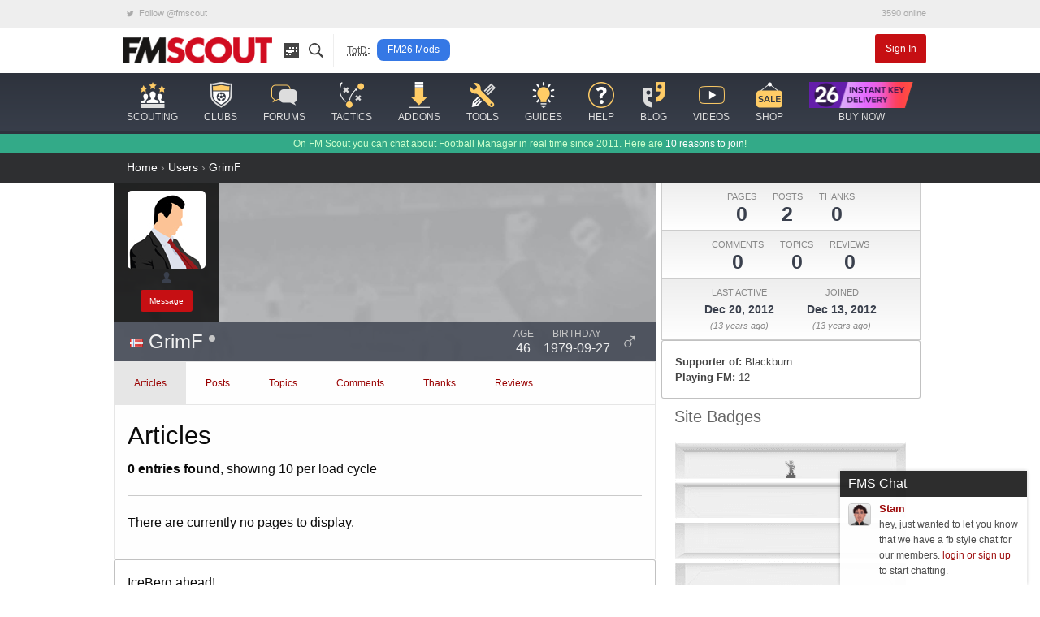

--- FILE ---
content_type: text/html; charset=UTF-8
request_url: https://www.fmscout.com/users/GrimF.html
body_size: 8178
content:
<!DOCTYPE html>
<html class="no-js" lang="en" dir="ltr" prefix="og: http://ogp.me/ns#">
<head>
	<!-- Google tag (gtag.js) -->
	<script async src="https://www.googletagmanager.com/gtag/js?id=G-0WQN2ENGDZ"></script><script>window.dataLayer = window.dataLayer || []; function gtag(){dataLayer.push(arguments);} gtag('js', new Date()); gtag('config', 'G-0WQN2ENGDZ');</script>
	<meta charset="utf-8">
    <meta name="viewport" content="width=device-width, minimum-scale=1, initial-scale=1">
	<title>GrimF - FM Scout Member | FM Scout</title> 
	<meta name="description" content="">
	<meta name="twitter:card" content="summary_large_image">
	<meta name="twitter:site" content="@fmscout">
	<meta property="og:url" content="https://www.fmscout.com/users/GrimF.html">
	<meta property="og:title" content="GrimF - FM Scout Member | FM Scout">
	<meta property="og:type" content="article">
	<meta property="og:description" content="">
	<meta property="og:image" content="https://www.fmscout.com/images/fmscout-football-manager-community.jpg">
	
	<meta property="og:site_name" content="FM Scout">
	<meta property="fb:app_id" content="118042078297821">
	<meta property="article:publisher" content="https://www.facebook.com/fmscout">
	
	
	<base href="https://www.fmscout.com/" />
	<link rel="canonical" href="https://www.fmscout.com/users/GrimF.html">
	<link rel="shortcut icon" href="favicon.ico">
    <link rel="stylesheet" href="themes/evergrey/_foundation.min.css">
    <link rel="stylesheet" href="themes/evergrey/_evergrey.css?v=133">
	<!-- Sumo -->
	<script src="//load.sumome.com/" data-sumo-site-id="0271b0f762b6df276c1ef6b860994b3fc36dcfcf9065ba73e1041e64976a044b" async="async"></script>

<!-- Push -->
			</head>
 
<body>

<!-- header small -->
<div class="title-bar" data-responsive-toggle="header" data-hide-for="medium">
  <div class="title-bar-left">
	<button class="menu-icon" type="button" data-toggle></button>
	<div class="title-bar-title logo">
	  <a href="https://www.fmscout.com"><span class="show-for-sr">FMSCOUT</span><span aria-hidden="true"><img src="themes/evergrey/img/fmscout-logo-text-2x.png" alt="FMSCOUT"></span></a>
	</div>
  </div>
  <div class="title-bar-right">
	<a data-open="ssearch">Search</a>
  </div>
</div>
<!-- header medium up -->
<div id="header" class="clearfix" data-show-for="medium">
  <div class="network hide-for-small-only small-12 columns">
	<div class="row">
	  <ul class="menu expanded">
		<li><a rel="noreferrer" href="https://twitter.com/fmscout" class="twitter-follow-button" data-show-count="false"><i class="fi-social-twitter"></i> Follow @fmscout</a></li>
		<li class="text-right">3590 online</li>
	  </ul>
	</div>
  </div>
  <div class="top-bar small-6 medium-12 columns">
	<div class="row">
	  <div class="top-bar-left show-for-medium">
		<ul class="dropdown menu" data-responsive-menu="drilldown medium-dropdown">
		  <li class="logo"><a href="https://www.fmscout.com"><img src="themes/evergrey/img/fmscout-logo-text.png" alt="FMSCOUT"></a></li>
		  <li class="ico"><a href="p-recentitems.html" title="recent updates"><i class="ico-top rec"></i></a></li>
		  <li class="ico"><a data-open="ssearch" title="site search"><i class="ico-top sea"></i></a></li>
		  <li class="show-for-large divider" style="padding:0 .5rem 0 1rem"><abbr style="color:#555; font-size:80%" title="Topic of the Day">TotD</abbr>:</li>
		  <li class="show-for-large totd"><a href="c-fm26-mods.html" title="Football Manager 26 Mods">FM26 Mods</a></li>
		</ul>
	  </div>
	  <div id="user" class="top-bar-right">
		<ul class="dropdown menu" data-responsive-menu="medium-dropdown">
		  		  <li><a href="login.php" class="small alert button">Sign In</a></li>
		</ul>
	  </div>
	</div>
  </div>
  
  <nav id="nav" class="small-6 medium-12 columns">
	<div class="row">
	  <ul class="vertical medium-horizontal menu icon-top" data-responsive-menu="drilldown medium-dropdown">
		<li>
		  <a href="c-players-and-staff.html"><i class="ico-menu sc"></i> <span>scouting</span></a>
		  <ul class="vertical menu">
			<li><a href="players.html">the scouting platform</a></li>
			<li><a href="a-football-manager-2026-wonderkids.html">fm26 wonderkids</a></li>
			<li><a href="a-football-manager-2026-best-free-players.html">fm26 free agents</a></li>
			<li><a href="a-football-manager-2026-best-coaches.html">fm26 best coaches</a></li>
			<li><a href="a-football-manager-2026-top-bargains.html">fm26 top bargains</a></li>
			<li><a href="c-players26.html">fm26 best players</a></li>
		  </ul>
		</li>
		<li>
		  <a href="clubs.html"><i class="ico-menu cl"></i> <span>clubs</span></a>
		  <ul class="vertical menu">
			<li><a href="clubs.html">club finder</a></li>
			<li><a href="f-random-team-generator.html">random team generator</a></li>
			<li><a href="f-pin.html">around the pin</a></li>
			<li><a href="a-save-idea-checklist.html">save idea checklist</a></li>
			<li><a href="a-fm23-challenge-index.html">challenge index</a></li>
			<li><a href="c-club-insights.html">who to manage</a></li>
			<li><a href="a-fm26-starting-transfer-and-wage-budgets.html">starting budgets</a></li>
			<li><a href="a-fm26-best-youth-academies.html">best youth academies</a></li>
		  </ul>
		</li>
		<li>
		  <a href="forums.html"><i class="ico-menu st"></i> <span>forums</span></a>
		  <ul class="vertical menu">
			<li><a href="s-95-Football-Manager-2026-Discussion.html">general discussion</a></li>
			<li><a href="s-96-Football-Manager-2026-Stories.html">stories</a></li>
			<li><a href="s-98-FM26-Online-Games.html">online games</a></li>
			<li><a href="s-21-New-Members.html">new members</a></li>
			<li><a href="forums.html">forums home</a></li>
			<li><a href="p-charts.html?m=authors">top posters</a></li>
		  </ul>
		</li>
		<li>
		  <a href="c-fm26-tactics.html"><i class="ico-menu ta"></i> <span>tactics</span></a>
		  <ul class="vertical menu">
			<li><a href="f-fm26-tactics-index.html" title="FM26 Tactics Index">fm26 tactics index</a></li>
			<li><a href="f-knap-tactics-for-fm26.html" title="Knap Tactics for FM2026">knap tactics table</a></li>
			<li><a href="f-fm24-real-life-tactics.html" title="Real Life Football Tactics Recreated for Football Manager 2024">tactic recreations</a></li>
			<li><a href="s-97-FM26-Tactics--Training-Discussion.html">tactics discussion</a></li>
			<li><a href="a-how-to-share-your-football-manager-tactic-on-fmscout.html">share your tactic</a></li>
			<li><a href="c-fm24-tactics.html">fm24 tactics</a></li>
			<li><a href="c-tactical-development-workshop.html">tactical development workshop</a></li>
		  </ul>
		</li>
		<li>
		  <a href="c-files26.html" title="FM26 Downloads"><i class="ico-menu ad"></i> <span>addons</span></a>
		  <ul class="vertical menu">
			<li><a href="a-fm24-to-fm26-dlc.html" title="Season 2025/26 DLC">fm24 season 25/26 dlc</a></li>
			<li><a href="a-fm26-real-names-license-fix.html" title="FM 2026 Real Names Fix">real names fix</a></li>
			<li><a href="c-fm26-logos.html" title="FM 26 Logo Packs">logo packs</a></li>
			<li><a href="c-fm26-skins.html" title="FM26 Skins">skins</a></li>
			<li><a href="c-fm26-faces.html" title="FM 2026 Face Packs">face packs</a></li>
			<li><a href="c-fm26-mods.html" title="Football Manager 26 Mods">mods</a></li>
			<li><a href="c-fm26-editor-data.html" title="FM 2026 Data and League Updates">databases</a></li>
			<li><a href="a-football-manager-retro-databases.html" title="FM Retro Databases">retro databases</a></li>
			<li><a href="c-files24.html" title="FM24 Downloads">fm24 files</a></li>
		  </ul>
		</li>
		<li>
		  <a href="c-fm26-tools.html"><i class="ico-menu to"></i> <span>tools</span></a>
		  <ul class="vertical menu">
			<li><a href="a-fm-genie-scout-26.html">genie scout 26</a></li>
			<li><a href="a-kitbasher-kit-making-tool-for-football-manager.html">kit making tool</a></li>
			<li><a href="a-fm26-official-pre-game-editor.html">fm26 pre-game editor</a></li>
			<li><a href="f-fm26-pc-rater.html">fm26 pc rater <span style="color:red">new!</span></a></li>
			<li><a href="f-compass.html">save compass</a></li>
			<li><a href="f-performance-calculator.html">player performance calculator</a></li>
			<li><a href="f-current-ability-calculator.html">current ability calculator</a></li>
			<li><a href="f-role-calculator.html">player role ability calculator</a></li>
			<li><a href="f-fm26-coach-rating-calculator.html">coach rating calculator</a></li>
		  </ul>
		</li>
		<li>
		  <a href="c-advice.html"><i class="ico-menu gu"></i> <span>guides</span></a>
		  <ul class="vertical menu">
			<li><a href="c-guides.html">in-depth guides</a></li>
			<li><a href="a-football-manager-2023-hints-and-tips.html">official hints &amp; tips</a></li>
			<li><a href="c-quick-tips.html">quick tips</a></li>
			<li><a href="a-fm26-laptop-advice.html">fm26 laptop buying guide</a></li>
			<li><a href="c-beginners.html">beginner's guide</a></li>
			<li><a href="c-help.html">tutorials</a></li>
		  </ul>
		</li>
		<li>
		  <a href="forums.html?c=support"><i class="ico-menu he"></i> <span>help</span></a>
		  <ul class="vertical menu">
			<li><a href="s-73-Getting-started-FAQ.html">technical troubleshooting</a></li>
			<li><a href="s-60-Fixes-to-Common-Errors.html">how to fix common errors</a></li>
			<li><a href="c-site-assistant.html">using fmscout.com</a></li>
			<li><a href="s-51-FM-Advice--Unsorted.html">ask for help</a></li>
		  </ul>
		</li>
		<li>
		  <a href="c-blogs.html"><i class="ico-menu bl"></i> <span>blog</span></a>
		  <ul class="vertical menu">
			<li><a href="c-news.html">latest news</a></li>
			<li><a href="c-fm-legends.html">legends throwback</a></li>
			<li><a href="c-pressingroom.html">interviews</a></li>
			<li><a href="c-fm-simulator.html">experiments</a></li>
			<li><a href="c-funny.html">memes</a></li>
		  </ul>
		</li>
		<li class="hide-for-medium-only">
		  <a href="f-football-manager-videos.html"><i class="ico-menu vi"></i> <span>videos</span></a>
		</li>
		<li class="show-for-large">
		  <a href="c-shop.html"><i class="ico-menu mo"></i> <span>shop</span></a>
		  <ul class="vertical menu">
			<li><a href="a-football-manager-2026-steam-key.html">buy fm26 cheap</a></li>
			<li><a href="a-genie-scout-26g-edition.html">genie scout 26g edition</a></li>
			<li><a href="a-football-manager-merch.html">fm merch</a></li>
		  </ul>
		</li>
		<li class="show-for-large">
		  <a href="a-football-manager-2026-steam-key.html"><img src="assets/buyfm/fm26-steam-key-delivery.png" alt="official FM26 Steam key" style="height:32px"> <span>buy now</span></a>
		</li>
	  </ul>
	</div>
  </nav>
</div>
<!-- search -->
<div id="ssearch" class="full reveal" data-reveal>
  <div class="caw" data-close></div>
  <form action="f-results.html" accept-charset="utf-8">
	<label for="s"><big>Search fmscout.com</big></label>
	<input autocomplete="on" type="text" id="q" name="q" title="Search fmscout.com - Powered by Google" placeholder="Type and press enter &hellip;" autofocus="autofocus" value dir="ltr" spellcheck="false">
  </form>
  <button class="close-button" data-close aria-label="Close reveal" type="button">
	<span aria-hidden="true">&times;</span>
  </button>
</div>
<!-- ticker -->
<div class="news hide-for-small-only">
  <div class="row">
  On FM Scout you can chat about Football Manager in real time since 2011. Here are <a href="a-why-become-a-member.html">10 reasons to join</a>!
  </div>
</div>
<!-- content -->
<div id="content">
<div>
<style type="text/css">
.profil {
	width: 130px;
	height: 172px;
	padding: 10px;
	background:rgba(0,0,0,0.8);
}
.profil img {
	border-radius: 5px;
	
}
.profil .avatar {
	border-color: #fff;
}
.profil .rank {
	margin: -0.1rem 0 0.2rem;
}
.member {padding: 0;}
.member .content {
	margin: 1rem;
}
.member h1 {
	margin-top: 0;
}
.cover {
	position: relative;
	background: #222 url('themes/evergrey/img/fm15-bg-dark-bw-blur.jpg') no-repeat top center;
	background-size: cover;
	width: 100%;
	height: 220px;
}
.cotex {
	position:absolute; 
	bottom:0; 
	left:0; 
	width:100%; 
	height:3rem; 
	padding:0 1.25rem;
	background-color:#3a404d; 
	opacity:0.8;
}
.cotex h1 {
	display: inline-block;
	font-weight:normal; 
	font-size:1.5em; 
	line-height:3rem;
	color:#fff;
}
.cotex a {color:#fff}
.a {
	display:inline-block; 
	float:right; 
	margin:4px 0 0 12px; 
	font-size:1em; 
	line-height:1.15rem; 
	color:#fff; 
	text-align:center;
}
.b {
	font-size:0.75em; 
	font-style:normal; 
	text-transform:uppercase; 
	color:#ccc;
}
.g {
	font-size: 2em; 
	line-height:2.5rem; 
	color:#ccc;
}
.tabs-panel .column {
	margin-bottom:1rem;
	font-size:85%;
}
.thumb {max-width:150px}
.stats {
	background-color:#eee;
	border:1px solid #ccc;
	background-image:-webkit-gradient(linear,left top,left bottom,from(#eee),to(#fff));
	background-image:-moz-linear-gradient(top,#eee,#fff);
	background-image:linear-gradient(to bottom,#eee,#fff);
}
.stats ul {
	margin: 0;
	text-align: center;
}
.stats li {
	padding: 0.5rem;
	font-size: 70%;
	color: #888;
	float: none; 
	display: inline-block;
}
.stats b {
	display:block;
	font-size:2.25em;
	line-height:1.5rem;
	color:#3a404d;
}
.act b {
	font-size:1.25em;
}
.bio {
	font-size: 80%;
	color: #444;
	margin-bottom: 0!important;
}
.steam {
	background-color: #16202c;
	color: #8f98a0;
}
.steam h5 {
background-color: #20394c;
  color: #ddd;
  padding: 0.5rem 1rem;
}
.steam a {color: #66c0f4;}
.steam .inner {
	padding: 0.5rem 1rem;
	font-size: 80%;
}
.steambox_icons {
	height:40px;
	margin:0.75rem 0 0;
}
.steambox_icons img {
	float:left;
	width:32px;
	height:32px;
	margin:0 3px 0 0;
	border-radius:3px;
}
.steambox_more_count {
	float:left;
	background-color:#20394c;
	font-size:1em;
	line-height:2em;
	color:#66c0f4;
	text-align:center;
	height:32px;
	width:auto;
	min-width:32px;
	padding:0 2px;
	cursor:default;
	border-radius:3px;
}
.siba {
	background: #fff;
}
.badges, .edgeL, .edgeR {
	background:#fff url('themes/evergrey/img/badge-display.png') no-repeat top center;
	height:208px;
}
.edgeL, .edgeR {
	position:absolute;
	width: 20px;
	top: 0;
}
.edgeL {
	left: 0;
	background-position:top left;
}
.edgeR {
	right: 0;
	background-position:top right;
}
.badges {
	width:100%;
	max-width: 300px;
	position: relative;
	padding: 0 20px;
	margin: 0 auto;
}
.siba h5 {
	margin: 0;
	padding: 0.5rem 1rem 1rem;
	background-color:#fff;
	color:#666;
}
.badges ul {
list-style:none;
padding:0;
margin:0;
}
.badges li {
display:inline-block;
height:24px;
padding:17px 18px 0 18px;
}
.badges li:nth-child(1), .badges li:nth-child(2), .badges li:nth-child(3), .badges li:nth-child(4) 
{padding-top:22px}
.badges li:nth-child(5), .badges li:nth-child(6), .badges li:nth-child(7), .badges li:nth-child(8) 
{padding-top:20px}
.badges i {
display:inline-block; 
width:24px; 
height: 24px; 
background-image:url('assets/icons/achievement-icons-15jan26.png');
}
.vb {background-position:0 -216px}
.badges_years_being_member {background-position:0 -24px}
.badges_have_article_published {background-position:0 -384px}
.mu {background-position:0 -264px}
.badges_fc_scout_team {background-position:0 -360px}
.gs {background-position:0 -96px}
.badges_has_donated_to_site {background-position:0 -336px}
.badges_fmscout_merchandise_owner {background-position:0 -72px}
.badges_is_video_author {background-position:0 -240px}
.iv {background-position:0 -48px}
.badges_guides_author {background-position:0 -192px}
.badges_top_story {background-position:0 -288px}
.gw {background-position:0 -408px}
.badges_bought_fm_scout_football_manager_2014_pc_-_mac_-_linux {background-position:0 -432px}
.badges_bought_fm_scout_football_manager_2013_pc_-_mac {background-position:0 -456px}
.badges_bought_fm_scout_football_manager_2012_pc_-_mac {background-position:0 -480px}
.badges_bought_fm_scout_football_manager_2011, 
.badges_bought_fm_scout_football_manager_2011_mac {background-position:0 -504px}
.badges_bought_fm_scout_football_manager_2015_pc_-_mac_-_linux {background-position:0 -528px}
.badges_bought_fm_scout_football_manager_2016 {background-position:0 -552px}
.badges_bought_fm_scout_football_manager_2017 {background-position:0 -576px}
.badges_bought_fm_scout_football_manager_2018 {background-position:0 -600px}
.badges_bought_fm_scout_football_manager_2019 {background-position:0 -624px}
.badges_bought_fm_scout_football_manager_2020 {background-position:0 -648px}
.badges_bought_fm_scout_football_manager_2021 {background-position:0 -672px}
.badges_bought_fm_scout_football_manager_2022 {background-position:0 -696px}
.badges_bought_fm_scout_football_manager_2023 {background-position:0 -720px}
.badges_bought_fm_scout_football_manager_2024 {background-position:0 -744px}
.badges_bought_fm_scout_football_manager_2026 {background-position:0 -768px}

.nav .button {
  margin-bottom: 0;
}
.stats .inline-list>li {
  margin-left: 0;
}
.list-wrap {height:100%!important}
</style>
</div>

<div id="breadcrumbs">
  <div class="row">
	<a href="https://www.fmscout.com">Home</a> &rsaquo; <a href="users.html">Users</a> &rsaquo; <a href="users/GrimF.html">GrimF</a>
	
  </div>
</div>

<div class="row">
				  
<div class="profile clearfix">

<div class="large-8 small-12 columns member">

<div class="cover">
<div class="profil text-center">
	<img alt="GrimF avatar" class="avatar" src="../datas/defaultav/blank.png">
	<div class="rank">
		<img src="../assets/ranks/rank-member-icon.png" alt="Group" />
	</div>
	<a rel="nofollow" class="button alert radius tiny" href="pm.php?m=send&amp;to=50565">Message</a>
</div>
<div class="cotex">
	<h1><img src="../images/flags/no.png" alt="flag icon"> GrimF <span class="o"><span class="status on0"></span></span></h1>
	<span class="a"><i class="g">&#9794;</i></span>
			<span class="a"><i class="b">Birthday</i><br>1979-09-27</span>
			<span class="a"><i class="b">Age</i><br>46</span>
</div>
</div>

<div id="uaf_tabs">
<ul id="tabs" class="nav tabs" data-tabs>
	<li class="tabs-title is-active"><a href="https://www.fmscout.com/users/GrimF.html#pages" aria-selected="true" class="current">Articles</a></li>
	<li class="tabs-title"><a href="https://www.fmscout.com/users/GrimF.html#posts">Posts</a></li>
	<li class="tabs-title"><a href="https://www.fmscout.com/users/GrimF.html#topics">Topics</a></li>
	<li class="tabs-title"><a href="https://www.fmscout.com/users/GrimF.html#comments_page">Comments</a></li>
	<li class="tabs-title"><a href="https://www.fmscout.com/users/GrimF.html#thanks">Thanks</a></li>
	<li class="tabs-title"><a href="https://www.fmscout.com/users/GrimF.html#comments_player">Reviews</a></li>
</ul>

<div class="list-wrap tabs-content clearfix" data-tabs-content="tabs">
	
	<div id="uaf_pages" class="tabs-panel is-active">
		<h3>Articles</h3>
		<strong>0 entries found</strong>, showing 10 per load cycle
		<hr>
			<p>There are currently no pages to display.</p>
		<div id="uaf_loading_pages_page" class="hide">
			Loading...
		</div>
	</div>
	
	<div id="uaf_comments_page" class="tabs-panel">
		<h3>Comments</h3>
			<p>
				There are currently no comments to display.
			</p>
		<div id="uaf_loading_comments_page" class="hide">
			Loading...
		</div>
	</div>

	<div id="uaf_comments_player" class="tabs-panel">
		<h3>Player Reviews</h3>
			<p>There are currently no comments to display.</p>
		<div id="uaf_loading_comments_player" class="hide">
			Loading...
		</div>
	</div>

	<div id="uaf_posts" class="tabs-panel">
		<h3>Forum Posts</h3>
			<table id="uaf_append_forum_posts">	
				<tr>
					<td>Post</td>
					<td>Posted on</td>
					<td>Category</td>
					<td>Post count</td>
					<td>View count</td>
				</tr>
				<tr><td><a href="q-7363-Newcastle-United--Marching-with-the-Magpies.html?p=72817">Newcastle United - Marching with the Magpies</a></td><td>2012-12-18 11:15</td><td><a href="s-32-FM13-Manager-Stories.html">Football Manager 2013 › FM13 Manager Stories&nbsp;</a></td><td>21</td><td>18227</td></tr><tr><td><a href="q-7162-Blackburn-Rovers.html?p=72661">Blackburn Rovers</a></td><td>2012-12-17 09:13</td><td><a href="s-32-FM13-Manager-Stories.html">Football Manager 2013 › FM13 Manager Stories&nbsp;</a></td><td>12</td><td>18196</td></tr>
			</table>
		<div id="uaf_loading_forum_posts" class="hide">
			Loading...
		</div>
	</div>

	<div id="uaf_topics" class="tabs-panel">
		<h3>Topics Started</h3>
			<p>There are currently no forum topics to display.</p>
		<div id="uaf_loading_forum_topics" class="hide">
			Loading...
		</div>
	</div>

	<div id="uaf_thanks" class="tabs-panel">
		<h3>Thanks Received</h3>
			<p>There are currently no thanks to display.</p>
		<div id="uaf_loading_thanks_items" class="hide">
			Loading...
		</div>
	</div>
	
</div>

</div>


<div class="callout">
IceBerg ahead!<br />
<a href="http://www.spillnorgesautomaten.com" rel="nofollow">Spill NorgesAutomaten</a>
</div>
</div>


<div class="large-4 small-12 columns">

<div class="row small-up-1 medium-up-2 large-up-1">
  <div class="column">
	<div class="stats clearfix">
		<ul class="inline-list">
		  <li>PAGES<b>0</b></li>
		  <li>POSTS<b>2</b></li>
		  <li>THANKS<b>0</b></li>
		</ul>
	</div>
	<div class="stats clearfix">
		<ul class="inline-list">
		  <li>COMMENTS<b>0</b></li>
		  <li>TOPICS<b>0</b></li>
		  <li>REVIEWS<b>0</b></li>
		</ul>
	</div>
	<div class="stats act clearfix">
		<ul class="inline-list">
		  <li>LAST ACTIVE
			<b>Dec 20, 2012</b><i>(13 years ago)</i>
		</li>
		  <li><i class="icomoon i-time" style="opacity:0.5"></i></li>
		  <li>JOINED<b>Dec 13, 2012</b><i>(13 years ago)</i></li>
		</ul>
	</div>
  </div>
  <div class="column">
	<div class="callout bio">
		<b>Supporter of:</b> Blackburn<br>
		<b>Playing FM:</b> 12
	</div>
  </div>
    
  <div class="column">
	<div class="siba">
		<h5>Site Badges</h5>
		<div class="badges text-center">
				<ul>
			<li><i class="badges_years_being_member badges_years_being_member_4" title="4+ years of membership"></i></li>
	</ul>

<div class="edgeL"></div><div class="edgeR"></div>
		</div>
	</div>
  </div>
</div>

</div>


</div>
				  
				</div>
  <!-- chat msg for guests -->
  <div class="hide-for-small-only chat-guest box-shadow">
	<h6>FMS Chat<span class="float-right close">&ndash;</span></h6>
	<img src="themes/evergrey/img/avatar-28.png">
	<p><a href="users/Stam.html"><b>Stam</b></a><br>hey, just wanted to let you know that we have a fb style chat for our members. <a href="login.php">login or sign up</a> to start chatting.<p>
  </div>
  <!-- to top -->
  <a id="scrolltotop" class="box-shadow" href="#top" title="scroll to the top of page">&#8593;</a>

</div>

<!-- footer -->
<footer>
  <div class="row">
	<p class="tag">FM SCOUT is the definitive Football Manager fan site. Online since 2004.</p>
	<ul class="vertical medium-horizontal menu">
	  <li><a href="a-about.html">About</a></li>
	  <li><a href="p-contact.html">Contact</a></li>
	  <li><a href="a-advertising.html">Advertise</a></li>
	  <li><a href="a-terms_of_use.html">Terms</a></li>
	  <li><a href="a-privacy_policy.html">Privacy</a></li>
	  <li><a href="a-fmscout-team.html">Staff</a></li>
	  <li><a href="a-fmscout-team-vacancies.html">Vacancies</a></li>
	  <li><a href="a-write-for-us.html">Content Creators</a></li>
	</ul>
	<p><span>Copyright &copy; 2004-2025 fmscout.com. You may not copy and distribute the work in full.</span><br>Football Manager, the Sports Interactive logo and generated in-game images are &copy; Sports Interactive. <a data-open="disclaimer">Disclaimer</a>.<br><a href="javascript:void(0);" onclick="adconsent('showGUI');">Cookie Settings</a><br>Handcrafted in Symi, Hellas. Page created in 0.294 seconds.</p> 
	<div id="disclaimer" class="reveal" data-reveal>
	  <h5>Disclaimer</h5>
	  <p>This site is not endorsed by Sports Interactive or SEGA and is intended for entertainment purposes only. The views expressed on this site are the views of the individual contributors and not those of Sports Interactive or SEGA. The official Football Manager site can be found at <a rel="noreferrer" href="http://footballmanager.com">footballmanager.com</a> and the official forums can be found at <a href="//community.sigames.com">community.sigames.com</a>.</p>
	  <p>Sports Interactive, the Sports Interactive logo, in-game generated images and any other Football Manager related items are registered trademarks and/or copyright material owned by Sports Interactive, or their respective trademark and copyright holders.</p>
	  <p>SEGA and the SEGA logo are either registered trademarks or trademarks of SEGA Corporation. Football Manager, Sports Interactive and the Sports Interactive logo are either registered trademarks or trademarks of Sports Interactive Limited. All rights reserved.</p>
	  <button class="close-button" data-close aria-label="Close modal" type="button">
		<span aria-hidden="true">&times;</span>
	  </button>
	</div>
  </div>
  <div class="hide-for-small-only" style="width:728px;height:90px;margin:0 auto">

</div>
</footer>

<noscript id="deferred-styles"><link rel="stylesheet" href="themes/evergrey/icons/foundation-icons.css"></noscript>
<!-- scripts -->
<script src="//ajax.googleapis.com/ajax/libs/jquery/1.8.3/jquery.min.js"></script>
<script src="themes/evergrey/_foundation.min.js"></script>
<script src="themes/evergrey/_evergrey.js?v=7"></script>
<script>
/* lazy load */
$(function() {$('img.lazy').Lazy({threshold:800, effect:'fadeIn', effectTime:250});});
/* chat for guests */
function handler1() {
  $(".chat-guest").css({"bottom":"-110px","width":"94px"});
  $.cookie('chag', 'no'); $(this).one("click", handler2);
}
function handler2() {
  $(".chat-guest").css({"bottom":"0px","width":"230px"});
  $.cookie('chag', 'yes'); $(this).one("click", handler1);
}
var chag = $.cookie('chag');
if(chag == 'yes' || chag == null){
  $(".chat-guest").css({"bottom":"0px","width":"230px"});
  $(".chat-guest h6").one("click", handler1);
} else {
  $(".chat-guest").css({"bottom":"-110px","width":"94px"});
  $(".chat-guest h6").one("click", handler2);
}
/* deferred css - icons */
var loadDeferredStyles = function() {
  var addStylesNode = document.getElementById("deferred-styles");
  var replacement = document.createElement("div");
  replacement.innerHTML = addStylesNode.textContent;
  document.body.appendChild(replacement)
  addStylesNode.parentElement.removeChild(addStylesNode);
};
var raf = requestAnimationFrame || mozRequestAnimationFrame || webkitRequestAnimationFrame || msRequestAnimationFrame;
if (raf) raf(function() { window.setTimeout(loadDeferredStyles, 0); });
else window.addEventListener('load', loadDeferredStyles);
</script>

<script src="themes/evergrey/_tablesorter.js"></script>
<script>
$(document).ready(function() {
                      });
</script>

<link href="plugins/profilecard/lib/opentip.css" type="text/css" rel="stylesheet" />
<script type="text/javascript" src="plugins/profilecard/lib/opentip-jquery.min.js"></script>
<script type="text/javascript" src="plugins/profilecard/inc/ppc.js"></script>
<script type="text/javascript" src="plugins/useractivityfeeds/inc/uaf.min.js?v=5"></script>
<script type="text/javascript">
//<![CDATA[
var uaf_selected_user_id = 50565;var uaf_initial_section = 'all';var uaf_forum_posts_offset = 20;var uaf_forum_topics_offset = 20;var uaf_comments_page_offset = 20;var uaf_comments_player_offset = 20;var uaf_pages_page_offset = 20;var uaf_thanks_items_offset = 20;
//]]>
</script>
<script type="text/javascript">
//<![CDATA[

	$(function() {
		$("#uaf_tabs").organicTabs({
			speed: 0
		});
	});

//]]>
</script>


<!-- exitp -->




<script defer src="https://static.cloudflareinsights.com/beacon.min.js/vcd15cbe7772f49c399c6a5babf22c1241717689176015" integrity="sha512-ZpsOmlRQV6y907TI0dKBHq9Md29nnaEIPlkf84rnaERnq6zvWvPUqr2ft8M1aS28oN72PdrCzSjY4U6VaAw1EQ==" data-cf-beacon='{"version":"2024.11.0","token":"64f72fd9872b4b7ebef7a087eab35c36","r":1,"server_timing":{"name":{"cfCacheStatus":true,"cfEdge":true,"cfExtPri":true,"cfL4":true,"cfOrigin":true,"cfSpeedBrain":true},"location_startswith":null}}' crossorigin="anonymous"></script>
</body>
</html>